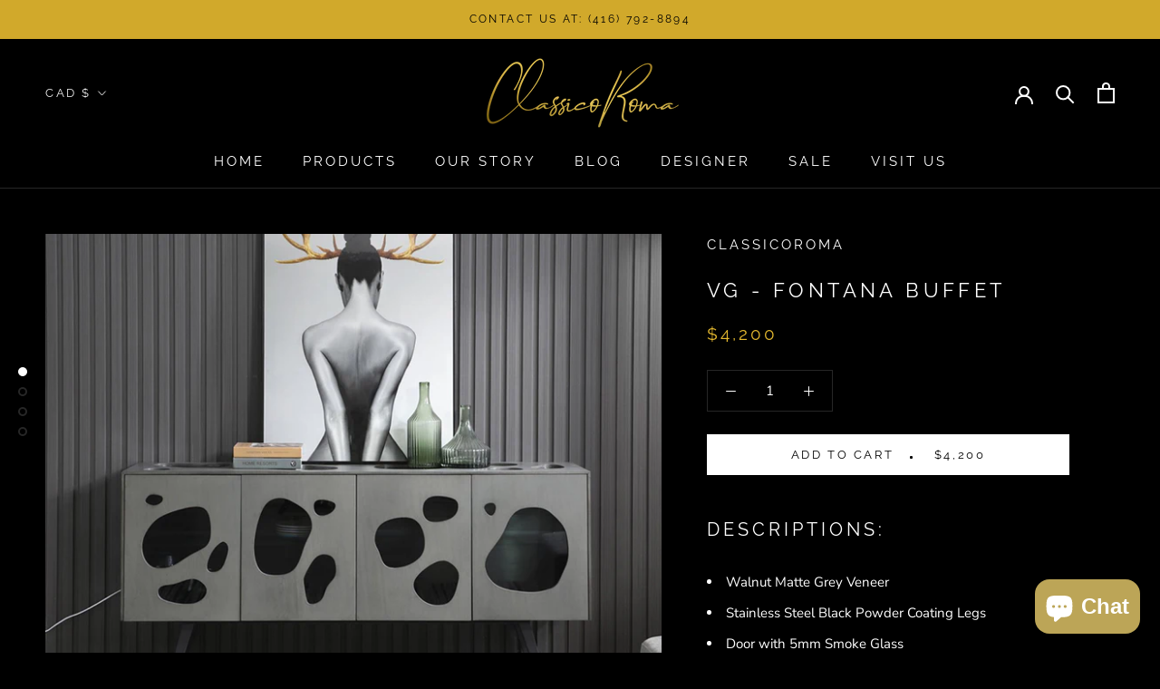

--- FILE ---
content_type: text/javascript
request_url: https://classicoroma.com/cdn/shop/t/5/assets/custom.js?v=183944157590872491501667393563
body_size: -539
content:
//# sourceMappingURL=/cdn/shop/t/5/assets/custom.js.map?v=183944157590872491501667393563
